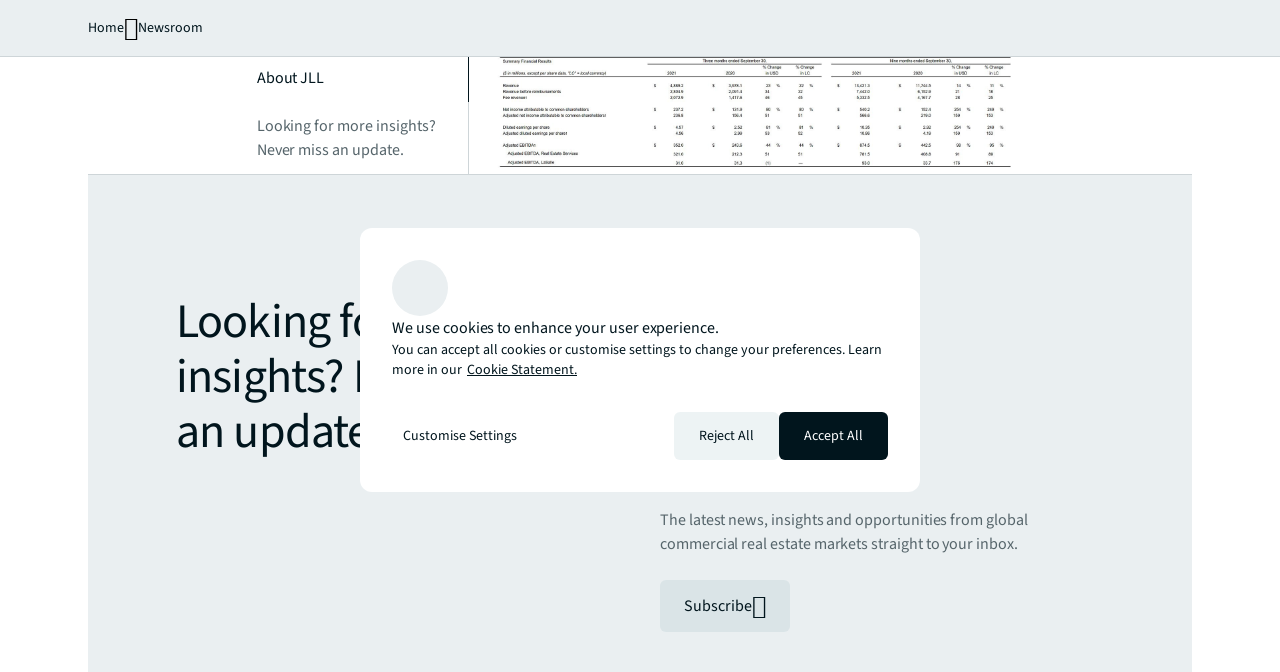

--- FILE ---
content_type: application/javascript;charset=utf-8
request_url: https://www.jll.com/etc.clientlibs/jll-com-phoenix/clientlibs/clientlib-base.lc-e78219603eb82a4171831a295600a49d-lc.min.js
body_size: 10340
content:
var $jscomp=$jscomp||{};$jscomp.scope={};$jscomp.createTemplateTagFirstArg=function(y){return y.raw=y};$jscomp.createTemplateTagFirstArgWithRaw=function(y,f){y.raw=f;return y};$jscomp.arrayIteratorImpl=function(y){var f=0;return function(){return f<y.length?{done:!1,value:y[f++]}:{done:!0}}};$jscomp.arrayIterator=function(y){return{next:$jscomp.arrayIteratorImpl(y)}};$jscomp.makeIterator=function(y){var f="undefined"!=typeof Symbol&&Symbol.iterator&&y[Symbol.iterator];return f?f.call(y):$jscomp.arrayIterator(y)};
$jscomp.arrayFromIterator=function(y){for(var f,t=[];!(f=y.next()).done;)t.push(f.value);return t};$jscomp.arrayFromIterable=function(y){return y instanceof Array?y:$jscomp.arrayFromIterator($jscomp.makeIterator(y))};Element.prototype.matches||(Element.prototype.matches=Element.prototype.msMatchesSelector||Element.prototype.webkitMatchesSelector);
Element.prototype.closest||(Element.prototype.closest=function(y){var f=this;if(!document.documentElement.contains(f))return null;do{if(f.matches(y))return f;f=f.parentElement||f.parentNode}while(null!==f&&1===f.nodeType);return null});
(function(){function y(g){function A(p){r._config=p;p.element.removeAttribute("data-cmp-is");I(p.options);F(p.element);r._elements.item&&(r._elements.item=Array.isArray(r._elements.item)?r._elements.item:[r._elements.item],r._elements.button=Array.isArray(r._elements.button)?r._elements.button:[r._elements.button],r._elements.panel=Array.isArray(r._elements.panel)?r._elements.panel:[r._elements.panel],r._properties.singleExpansion&&(p=L(),1<p.length&&u(p.length-1)),E(),x(),D());window.Granite&&window.Granite.author&&
window.Granite.author.MessageChannel&&(window.CQ.CoreComponents.MESSAGE_CHANNEL=window.CQ.CoreComponents.MESSAGE_CHANNEL||new window.Granite.author.MessageChannel("cqauthor",window),window.CQ.CoreComponents.MESSAGE_CHANNEL.subscribeRequestMessage("cmp.panelcontainer",function(v){if(v.data&&"cmp-accordion"===v.data.type&&v.data.id===r._elements.self.dataset.cmpPanelcontainerId&&"navigate"===v.data.operation){var b=r._properties.singleExpansion;r._properties.singleExpansion=!0;u(v.data.index);r._properties.singleExpansion=
b}}))}function D(){if(h){var p=h.getDeepLinkItemIdx(r,"item","item");if(-1<p){if((p=r._elements.item[p])&&!p.hasAttribute(d.item.expanded)){if(r._properties.singleExpansion)for(var v=0;v<r._elements.item.length;v++)r._elements.item[v].hasAttribute(d.item.expanded)&&w(r._elements.item[v],!1,!0);w(p,!0,!0)}(p=window.location.hash.substring(1))&&(p=document.querySelector("[id\x3d'"+p+"']"))&&p.scrollIntoView()}}}function F(p){r._elements={};r._elements.self=p;p=r._elements.self.querySelectorAll("[data-cmp-hook-accordion]");
for(var v=0;v<p.length;v++){var b=p[v];if(b.closest(".cmp-accordion")===r._elements.self){var k="accordion";k=k.charAt(0).toUpperCase()+k.slice(1);k=b.dataset["cmpHook"+k];r._elements[k]?(Array.isArray(r._elements[k])||(r._elements[k]=[r._elements[k]]),r._elements[k].push(b)):r._elements[k]=b}}}function I(p){r._properties={};for(var v in n)if(Object.prototype.hasOwnProperty.call(n,v)){var b=n[v],k=null;p&&null!=p[v]&&(k=p[v],b&&"function"===typeof b.transform&&(k=b.transform(k)));null===k&&(k=n[v]["default"]);
r._properties[v]=k}}function x(){window.addEventListener("hashchange",D,!1);var p=r._elements.button;if(p)for(var v=0;v<p.length;v++)(function(b){p[v].addEventListener("click",function(k){u(b);K(b)});p[v].addEventListener("keydown",function(k){var B=r._elements.button.length-1;switch(k.keyCode){case q.ARROW_LEFT:case q.ARROW_UP:k.preventDefault();0<b&&K(b-1);break;case q.ARROW_RIGHT:case q.ARROW_DOWN:k.preventDefault();b<B&&K(b+1);break;case q.HOME:k.preventDefault();K(0);break;case q.END:k.preventDefault();
K(B);break;case q.ENTER:case q.SPACE:k.preventDefault(),u(b),K(b)}})})(v)}function u(p){if(p=r._elements.item[p]){if(r._properties.singleExpansion)for(var v=0;v<r._elements.item.length;v++)r._elements.item[v]!==p&&z(r._elements.item[v])&&w(r._elements.item[v],!1);w(p,!z(p));if(e){p=r._elements.self.id;var b=L().map(function(k){return t(k)});v={component:{}};v.component[p]={shownItems:b};b={component:{}};b.component[p]={shownItems:void 0};c.push(b);c.push(v)}}}function w(p,v,b){v?(p.setAttribute(d.item.expanded,
""),v=r._elements.item.indexOf(p),!b&&h&&h.updateUrlHash(r,"item",v),e&&c.push({event:"cmp:show",eventInfo:{path:"component."+t(p)}})):(p.removeAttribute(d.item.expanded),!b&&h&&h.removeUrlHash(),e&&c.push({event:"cmp:hide",eventInfo:{path:"component."+t(p)}}));z(p)?M(p):N(p)}function z(p){return p&&p.dataset&&void 0!==p.dataset.cmpExpanded}function E(){for(var p=0;p<r._elements.item.length;p++){var v=r._elements.item[p];z(v)?M(v):N(v)}}function L(){for(var p=[],v=0;v<r._elements.item.length;v++){var b=
r._elements.item[v];z(b)&&p.push(b)}return p}function M(p){p=r._elements.item.indexOf(p);if(-1<p){var v=r._elements.button[p];p=r._elements.panel[p];v.classList.add(a.button.expanded);setTimeout(function(){v.setAttribute("aria-expanded",!0)},100);p.classList.add(a.panel.expanded);p.classList.remove(a.panel.hidden);p.setAttribute("aria-hidden",!1)}}function N(p){p=r._elements.item.indexOf(p);if(-1<p){var v=r._elements.button[p];p=r._elements.panel[p];v.classList.remove(a.button.expanded);setTimeout(function(){v.setAttribute("aria-expanded",
!1)},100);p.classList.add(a.panel.hidden);p.classList.remove(a.panel.expanded);p.setAttribute("aria-hidden",!0)}}function K(p){r._elements.button[p].focus()}var r=this;g&&g.element&&A(g)}function f(g){g=g.dataset;var A=[],D="accordion";D=D.charAt(0).toUpperCase()+D.slice(1);D=["is","hook"+D];for(var F in g)if(Object.prototype.hasOwnProperty.call(g,F)){var I=g[F];0===F.indexOf("cmp")&&(F=F.slice(3),F=F.charAt(0).toLowerCase()+F.substring(1),-1===D.indexOf(F)&&(A[F]=I))}return A}function t(g){return g?
g.dataset.cmpDataLayer?Object.keys(JSON.parse(g.dataset.cmpDataLayer))[0]:g.id:null}function C(){if(e=document.body.hasAttribute("data-cmp-data-layer-enabled"))m=document.body.getAttribute("data-cmp-data-layer-name")||"adobeDataLayer",c=window[m]=window[m]||[];for(var g=document.querySelectorAll(l.self),A=0;A<g.length;A++)new y({element:g[A],options:f(g[A])});g=window.MutationObserver||window.WebKitMutationObserver||window.MozMutationObserver;A=document.querySelector("body");(new g(function(D){D.forEach(function(F){F=
[].slice.call(F.addedNodes);0<F.length&&F.forEach(function(I){I.querySelectorAll&&[].slice.call(I.querySelectorAll(l.self)).forEach(function(x){new y({element:x,options:f(x)})})})})})).observe(A,{subtree:!0,childList:!0,characterData:!0})}var h=window.CQ&&window.CQ.CoreComponents&&window.CQ.CoreComponents.container&&window.CQ.CoreComponents.container.utils?window.CQ.CoreComponents.container.utils:void 0;h||console.warn("Accordion: container utilities at window.CQ.CoreComponents.container.utils are not available. This can lead to missing features. Ensure the core.wcm.components.commons.site.container client library is included on the page.");
var e,c,m,q={ENTER:13,SPACE:32,END:35,HOME:36,ARROW_LEFT:37,ARROW_UP:38,ARROW_RIGHT:39,ARROW_DOWN:40},l={self:'[data-cmp-is\x3d"accordion"]'},a={button:{disabled:"cmp-accordion__button--disabled",expanded:"cmp-accordion__button--expanded"},panel:{hidden:"cmp-accordion__panel--hidden",expanded:"cmp-accordion__panel--expanded"}},d={item:{expanded:"data-cmp-expanded"}},n={singleExpansion:{"default":!1,transform:function(g){return!(null===g||"undefined"===typeof g)}}};"loading"!==document.readyState?
C():document.addEventListener("DOMContentLoaded",C);h&&window.addEventListener("load",h.scrollToAnchor,!1)})();Element.prototype.matches||(Element.prototype.matches=Element.prototype.msMatchesSelector||Element.prototype.webkitMatchesSelector);Element.prototype.closest||(Element.prototype.closest=function(y){var f=this;if(!document.documentElement.contains(f))return null;do{if(f.matches(y))return f;f=f.parentElement||f.parentNode}while(null!==f&&1===f.nodeType);return null});
(function(){function y(a){function d(u){x._config=u;u.element.removeAttribute("data-cmp-is");A(u.element);x._active=g(x._elements.tab);x._elements.tabpanel&&(F(),D(),n());window.Granite&&window.Granite.author&&window.Granite.author.MessageChannel&&(CQ.CoreComponents.MESSAGE_CHANNEL=CQ.CoreComponents.MESSAGE_CHANNEL||new window.Granite.author.MessageChannel("cqauthor",window),CQ.CoreComponents.MESSAGE_CHANNEL.subscribeRequestMessage("cmp.panelcontainer",function(w){w.data&&"cmp-tabs"===w.data.type&&
w.data.id===x._elements.self.dataset.cmpPanelcontainerId&&"navigate"===w.data.operation&&(x._active=w.data.index,F())}))}function n(){if(h){var u=h.getDeepLinkItemIdx(x,"tab","tabpanel");if(-1<u){var w=x._elements.tab[u];w&&x._elements.tab[x._active].id!==w.id&&I(u,!0);(u=window.location.hash.substring(1))&&(u=document.querySelector("[id\x3d'"+u+"']"))&&u.scrollIntoView()}}}function g(u){if(u)for(var w=0;w<u.length;w++)if(u[w].classList.contains(l.active.tab))return w;return 0}function A(u){x._elements=
{};x._elements.self=u;u=x._elements.self.querySelectorAll("[data-cmp-hook-tabs]");for(var w=0;w<u.length;w++){var z=u[w];if(z.closest(".cmp-tabs")===x._elements.self){var E="tabs";E=E.charAt(0).toUpperCase()+E.slice(1);E=z.dataset["cmpHook"+E];x._elements[E]?(Array.isArray(x._elements[E])||(x._elements[E]=[x._elements[E]]),x._elements[E].push(z)):x._elements[E]=z}}}function D(){window.addEventListener("hashchange",n,!1);var u=x._elements.tab;if(u)for(var w=0;w<u.length;w++)(function(z){u[w].addEventListener("click",
function(E){I(z)});u[w].addEventListener("keydown",function(E){var L=x._active,M=x._elements.tab.length-1;switch(E.keyCode){case q.ARROW_LEFT:case q.ARROW_UP:E.preventDefault();0<L&&I(L-1);break;case q.ARROW_RIGHT:case q.ARROW_DOWN:E.preventDefault();L<M&&I(L+1);break;case q.HOME:E.preventDefault();I(0);break;case q.END:E.preventDefault(),I(M)}})})(w)}function F(){var u=x._elements.tabpanel,w=x._elements.tab;if(u)if(Array.isArray(u))for(var z=0;z<u.length;z++)z===parseInt(x._active)?(u[z].classList.add(l.active.tabpanel),
u[z].removeAttribute("aria-hidden"),w[z].classList.add(l.active.tab),w[z].setAttribute("aria-selected",!0),w[z].setAttribute("tabindex","0")):(u[z].classList.remove(l.active.tabpanel),u[z].setAttribute("aria-hidden",!0),w[z].classList.remove(l.active.tab),w[z].setAttribute("aria-selected",!1),w[z].setAttribute("tabindex","-1"));else u.classList.add(l.active.tabpanel),w.classList.add(l.active.tab)}function I(u,w){var z=x._active;!w&&h&&h.updateUrlHash(x,"tab",u);x._active=u;F();w=window.scrollX||window.pageXOffset;
var E=window.scrollY||window.pageYOffset;x._elements.tab[u].focus();window.scrollTo(w,E);e&&(u=t(x._elements.tabpanel[u]),z=t(x._elements.tabpanel[z]),c.push({event:"cmp:show",eventInfo:{path:"component."+u}}),c.push({event:"cmp:hide",eventInfo:{path:"component."+z}}),z=x._elements.self.id,w={component:{}},w.component[z]={shownItems:[u]},u={component:{}},u.component[z]={shownItems:void 0},c.push(u),c.push(w))}var x=this;a&&a.element&&d(a)}function f(a){a=a.dataset;var d=[],n="tabs";n=n.charAt(0).toUpperCase()+
n.slice(1);n=["is","hook"+n];for(var g in a)if(Object.prototype.hasOwnProperty.call(a,g)){var A=a[g];0===g.indexOf("cmp")&&(g=g.slice(3),g=g.charAt(0).toLowerCase()+g.substring(1),-1===n.indexOf(g)&&(d[g]=A))}return d}function t(a){return a?a.dataset.cmpDataLayer?Object.keys(JSON.parse(a.dataset.cmpDataLayer))[0]:a.id:null}function C(){if(e=document.body.hasAttribute("data-cmp-data-layer-enabled"))m=document.body.getAttribute("data-cmp-data-layer-name")||"adobeDataLayer",c=window[m]=window[m]||[];
for(var a=document.querySelectorAll(l.self),d=0;d<a.length;d++)new y({element:a[d],options:f(a[d])});a=window.MutationObserver||window.WebKitMutationObserver||window.MozMutationObserver;d=document.querySelector("body");(new a(function(n){n.forEach(function(g){g=[].slice.call(g.addedNodes);0<g.length&&g.forEach(function(A){A.querySelectorAll&&[].slice.call(A.querySelectorAll(l.self)).forEach(function(D){new y({element:D,options:f(D)})})})})})).observe(d,{subtree:!0,childList:!0,characterData:!0})}
var h=window.CQ&&window.CQ.CoreComponents&&window.CQ.CoreComponents.container&&window.CQ.CoreComponents.container.utils?window.CQ.CoreComponents.container.utils:void 0;h||console.warn("Tabs: container utilities at window.CQ.CoreComponents.container.utils are not available. This can lead to missing features. Ensure the core.wcm.components.commons.site.container client library is included on the page.");var e,c,m,q={END:35,HOME:36,ARROW_LEFT:37,ARROW_UP:38,ARROW_RIGHT:39,ARROW_DOWN:40},l={self:'[data-cmp-is\x3d"tabs"]',
active:{tab:"cmp-tabs__tab--active",tabpanel:"cmp-tabs__tabpanel--active"}};"loading"!==document.readyState?C():document.addEventListener("DOMContentLoaded",C);h&&window.addEventListener("load",h.scrollToAnchor,!1)})();
(function(y){window.CMP=window.CMP||{};window.CMP.utils=function(){return{readData:function(f,t){f=f.dataset;var C=[];t=t.charAt(0).toUpperCase()+t.slice(1);t=["is","hook"+t];for(var h in f)if(Object.prototype.hasOwnProperty.call(f,h)){var e=f[h];0===h.indexOf("cmp")&&(h=h.slice(3),h=h.charAt(0).toLowerCase()+h.substring(1),-1===t.indexOf(h)&&(C[h]=e))}return C},setupProperties:function(f,t){var C={},h;for(h in t)if(Object.prototype.hasOwnProperty.call(t,h)){var e=t[h];C[h]=f&&null!=f[h]?e&&"function"===
typeof e.transform?e.transform(f[h]):f[h]:t[h]["default"]}return C}}}()})(window.document);
(function(){function y(l){function a(k){b._config=k;k.element.removeAttribute("data-cmp-is");g(k.options);n(k.element);b._active=0;b._paused=!1;b._elements.item&&(L(),A(),r(),E(),d());window.Granite&&window.Granite.author&&window.Granite.author.MessageChannel&&(window.CQ=window.CQ||{},window.CQ.CoreComponents=window.CQ.CoreComponents||{},window.CQ.CoreComponents.MESSAGE_CHANNEL=window.CQ.CoreComponents.MESSAGE_CHANNEL||new window.Granite.author.MessageChannel("cqauthor",window),window.CQ.CoreComponents.MESSAGE_CHANNEL.subscribeRequestMessage("cmp.panelcontainer",
function(B){B.data&&"cmp-carousel"===B.data.type&&B.data.id===b._elements.self.dataset.cmpPanelcontainerId&&"navigate"===B.data.operation&&N(B.data.index)}))}function d(){if(t){var k=t.getDeepLinkItemIdx(b,"item","item");if(-1<k){var B=b._elements.item[k];B&&b._elements.item[b._active].id!==B.id&&(K(k,!0),w());(k=window.location.hash.substring(1))&&(k=document.querySelector("[id\x3d'"+k+"']"))&&k.scrollIntoView()}}}function n(k){b._elements={};b._elements.self=k;k=b._elements.self.querySelectorAll("[data-cmp-hook-carousel]");
for(var B=0;B<k.length;B++){var G=k[B],H="carousel";H=H.charAt(0).toUpperCase()+H.slice(1);H=G.dataset["cmpHook"+H];b._elements[H]?(Array.isArray(b._elements[H])||(b._elements[H]=[b._elements[H]]),b._elements[H].push(G)):b._elements[H]=G}}function g(k){b._properties={};for(var B in m)if(Object.prototype.hasOwnProperty.call(m,B)){var G=m[B],H=null;k&&null!=k[B]&&(H=k[B],G&&"function"===typeof G.transform&&(H=G.transform(H)));null===H&&(H=m[B]["default"]);b._properties[B]=H}}function A(){window.addEventListener("hashchange",
d,!1);b._elements.previous&&b._elements.previous.addEventListener("click",function(){var J=0===b._active?b._elements.item.length-1:b._active-1;N(J);C&&h.push({event:"cmp:show",eventInfo:{path:"component."+f(b._elements.item[J])}})});b._elements.next&&b._elements.next.addEventListener("click",function(){var J=M();N(J);C&&h.push({event:"cmp:show",eventInfo:{path:"component."+f(b._elements.item[J])}})});var k=b._elements.indicator;if(k)for(var B=0;B<k.length;B++)(function(J){k[B].addEventListener("click",
function(O){K(J);w()})})(B);b._elements.pause&&b._properties.autoplay&&b._elements.pause.addEventListener("click",x);b._elements.play&&b._properties.autoplay&&b._elements.play.addEventListener("click",u);b._elements.self.addEventListener("keydown",D);b._properties.autopauseDisabled||(b._elements.self.addEventListener("mouseenter",F),b._elements.self.addEventListener("mouseleave",I));var G=b._elements.item;if(G)for(var H=0;H<G.length;H++)G[H].addEventListener("focusin",F),G[H].addEventListener("focusout",
I)}function D(k){var B=b._active,G=b._elements.indicator.length-1;switch(k.keyCode){case c.ARROW_LEFT:case c.ARROW_UP:k.preventDefault();0<B&&K(B-1);break;case c.ARROW_RIGHT:case c.ARROW_DOWN:k.preventDefault();B<G&&K(B+1);break;case c.HOME:k.preventDefault();K(0);break;case c.END:k.preventDefault();K(G);break;case c.SPACE:b._properties.autoplay&&k.target!==b._elements.previous&&k.target!==b._elements.next&&(k.preventDefault(),b._paused?z():w()),k.target===b._elements.pause&&b._elements.play.focus(),
k.target===b._elements.play&&b._elements.pause.focus()}}function F(k){p()}function I(k){r()}function x(k){w();b._elements.play.focus()}function u(){z();b._elements.pause.focus()}function w(){b._paused=!0;p();E()}function z(){var k=b._paused=!1;b._elements.self.parentElement&&(k=b._elements.self.parentElement.querySelector(":hover")===b._elements.self);!b._properties.autopauseDisabled&&k||r();E()}function E(){v(b._elements.pause,b._paused);v(b._elements.play,!b._paused)}function L(){var k=b._elements.item;
if(k&&Array.isArray(k))for(var B=0;B<k.length;B++)if(k[B].classList.contains("cmp-carousel__item--active")){b._active=B;break}}function M(){return b._active===b._elements.item.length-1?0:b._active+1}function N(k,B){if(!(0>k||k>b._elements.item.length-1)){b._active=k;var G=b._elements.item,H=b._elements.indicator;if(G)if(Array.isArray(G))for(var J=0;J<G.length;J++)J===parseInt(b._active)?(G[J].classList.add("cmp-carousel__item--active"),G[J].removeAttribute("aria-hidden"),H[J].classList.add("cmp-carousel__indicator--active"),
H[J].setAttribute("aria-selected",!0),H[J].setAttribute("tabindex","0")):(G[J].classList.remove("cmp-carousel__item--active"),G[J].setAttribute("aria-hidden",!0),H[J].classList.remove("cmp-carousel__indicator--active"),H[J].setAttribute("aria-selected",!1),H[J].setAttribute("tabindex","-1"));else G.classList.add("cmp-carousel__item--active"),H.classList.add("cmp-carousel__indicator--active");!B&&t&&t.updateUrlHash(b,"item",k);C&&(B=b._elements.self.id,G=f(b._elements.item[k]),k={component:{}},k.component[B]=
{shownItems:[G]},G={component:{}},G.component[B]={shownItems:void 0},h.push(G),h.push(k));b._elements.self.parentElement&&b._elements.self.parentElement.querySelector(":hover")!==b._elements.self&&r()}}function K(k,B){N(k,B);B=window.scrollX||window.pageXOffset;var G=window.scrollY||window.pageYOffset;b._elements.indicator[k].focus();window.scrollTo(B,G);C&&h.push({event:"cmp:show",eventInfo:{path:"component."+f(b._elements.item[k])}})}function r(){!b._paused&&b._properties.autoplay&&(p(),b._autoplayIntervalId=
window.setInterval(function(){if(!document.visibilityState||!document.hidden){var k=b._elements.indicators;k!==document.activeElement&&k.contains(document.activeElement)?K(M(),!0):N(M(),!0)}},b._properties.delay))}function p(){window.clearInterval(b._autoplayIntervalId);b._autoplayIntervalId=null}function v(k,B){k&&(!1!==B?(k.disabled=!0,k.classList.add("cmp-carousel__action--disabled")):(k.disabled=!1,k.classList.remove("cmp-carousel__action--disabled")))}var b=this;l&&l.element&&a(l)}function f(l){return l?
l.dataset.cmpDataLayer?Object.keys(JSON.parse(l.dataset.cmpDataLayer))[0]:l.id:null}var t=window.CQ&&window.CQ.CoreComponents&&window.CQ.CoreComponents.container&&window.CQ.CoreComponents.container.utils?window.CQ.CoreComponents.container.utils:void 0;t||console.warn("Tabs: container utilities at window.CQ.CoreComponents.container.utils are not available. This can lead to missing features. Ensure the core.wcm.components.commons.site.container client library is included on the page.");var C,h,e,c=
{SPACE:32,END:35,HOME:36,ARROW_LEFT:37,ARROW_UP:38,ARROW_RIGHT:39,ARROW_DOWN:40},m={autoplay:{"default":!1,transform:function(l){return!(null===l||"undefined"===typeof l)}},delay:{"default":5E3,transform:function(l){l=parseFloat(l);return isNaN(l)?null:l}},autopauseDisabled:{"default":!1,transform:function(l){return!(null===l||"undefined"===typeof l)}}},q="loading"!==document.readyState?Promise.resolve():new Promise(function(l){document.addEventListener("DOMContentLoaded",l)});Promise.all([q]).then(function(){if(C=
document.body.hasAttribute("data-cmp-data-layer-enabled"))e=document.body.getAttribute("data-cmp-data-layer-name")||"adobeDataLayer",h=window[e]=window[e]||[];for(var l=document.querySelectorAll('[data-cmp-is\x3d"carousel"]'),a=0;a<l.length;a++)new y({element:l[a],options:CMP.utils.readData(l[a],"carousel")});l=window.MutationObserver||window.WebKitMutationObserver||window.MozMutationObserver;a=document.querySelector("body");(new l(function(d){d.forEach(function(n){n=[].slice.call(n.addedNodes);0<
n.length&&n.forEach(function(g){g.querySelectorAll&&[].slice.call(g.querySelectorAll('[data-cmp-is\x3d"carousel"]')).forEach(function(A){new y({element:A,options:CMP.utils.readData(A,"carousel")})})})})})).observe(a,{subtree:!0,childList:!0,characterData:!0})});t&&window.addEventListener("load",t.scrollToAnchor,!1)})();
(function(y){window.CMP=window.CMP||{};window.CMP.utils=function(){return{readData:function(f,t){f=f.dataset;var C=[];t=t.charAt(0).toUpperCase()+t.slice(1);t=["is","hook"+t];for(var h in f)if(Object.prototype.hasOwnProperty.call(f,h)){var e=f[h];0===h.indexOf("cmp")&&(h=h.slice(3),h=h.charAt(0).toLowerCase()+h.substring(1),-1===t.indexOf(h)&&(C[h]=e))}return C},setupProperties:function(f,t){var C={},h;for(h in t)if(Object.prototype.hasOwnProperty.call(t,h)){var e=t[h];C[h]=f&&null!=f[h]?e&&"function"===
typeof e.transform?e.transform(f[h]):f[h]:t[h]["default"]}return C}}}()})(window.document);
(function(y){window.CMP=window.CMP||{};window.CMP.image=window.CMP.image||{};window.CMP.image.dynamicMedia=function(){function f(c,m){for(var q=c.length,l=0;l<q-1&&c[l]<m;)l++;return void 0!==c[l]?c[l].toString():m}var t={},C=window.devicePixelRatio||1,h=function(c){var m=new XMLHttpRequest;c=c.split("{.width}")[0]+"?req\x3dset,json";m.open("GET",c,!1);m.onload=function(){if(200<=m.status&&400>m.status){var q=new RegExp(/^{[\s\S]*}$/gmi),l=(new RegExp(/^(?:\/\*jsonp\*\/)?\s*([^()]+)\(([\s\S]+),\s*"[0-9]*"\);?$/gmi)).exec(m.responseText),
a;l&&(l=l[2],q.test(l)&&(a=JSON.parse(l)));if(a&&a.set.relation&&0<a.set.relation.length)for(q=0;q<a.set.relation.length;q++)t[parseInt(a.set.relation[q].userdata.SmartCropWidth)]=":"+a.set.relation[q].userdata.SmartCropDef}};m.send();return t},e=function(c,m){for(var q=c.offsetWidth;20>q&&m&&!c._autoWidth;)q=m.offsetWidth,m=m.parentNode;return q};return{getAutoSmartCrops:h,getSrcSet:function(c,m){if(0<Object.keys(m).length){var q=[];for(var l in t)q.push(c.replace("{.width}",m[l])+" "+l+"w")}return q.join(",")},
getSrc:function(c,m){-1<c.indexOf("{.width}")&&(c=c.replace("{.width}",m));return c},setDMAttributes:function(c,m){var q=m.src.replace("dpr\x3doff","dpr\x3don,{dpr}");q=q.replace("{dpr}",C);var l={};"SmartCrop:Auto"===m.smartcroprendition&&(l=h(q));if(m.widths&&0<m.widths.length||0<Object.keys(l).length){var a=c.querySelector("img");c=e(c,c.parentNode);"SmartCrop:Auto"===m.smartcroprendition?(a.setAttribute("srcset",CMP.image.dynamicMedia.getSrcSet(q,l)),m=f(Object.keys(l,c)),a.setAttribute("src",
CMP.image.dynamicMedia.getSrc(q,l[m]))):(m=f(m.widths,c),a.setAttribute("src",CMP.image.dynamicMedia.getSrc(q,m)))}},getWidth:e}}();y.dispatchEvent(new CustomEvent("core.wcm.components.commons.site.image.dynamic-media.loaded"))})(window.document);
(function(y){window.CMP=window.CMP||{};window.CMP.image=window.CMP.image||{};window.CMP.image.v3=function(){function t(h){var e=this;e.initImage=function(c){var m=CMP.utils.readData(c,"image");e._properties=CMP.utils.setupProperties(m,C);e._properties.dmimage&&(e._properties.src=m.src,CMP.image.dynamicMedia.setDMAttributes(c,e._properties))};e.initImage(h.element)}var C={widths:{"default":[],transform:function(h){var e=[];h.split(",").forEach(function(c){c=parseFloat(c);isNaN(c)||e.push(c)});return e}},
dmimage:{"default":!1,transform:function(h){return!(null===h||"undefined"===typeof h)}},src:{transform:function(h){return decodeURIComponent(h)}},smartcroprendition:""};return{init:function(){for(var h=y.querySelectorAll("[data-cmp-hook-image\x3d'imageV3']"),e=0;e<h.length;e++)new t({element:h[e],options:CMP.utils.readData(h[e],"image")});h=window.MutationObserver||window.WebKitMutationObserver||window.MozMutationObserver;e=y.querySelector("body");(new h(function(c){c.forEach(function(m){m=[].slice.call(m.addedNodes);
0<m.length&&m.forEach(function(q){q.querySelectorAll&&[].slice.call(q.querySelectorAll("[data-cmp-hook-image\x3d'imageV3']")).forEach(function(l){new t({element:l,options:CMP.utils.readData(l,"image")})})})})})).observe(e,{subtree:!0,childList:!0,characterData:!0})}}}();var f="loading"!==y.readyState?Promise.resolve():new Promise(function(t){y.addEventListener("DOMContentLoaded",t)});Promise.all([f]).then(window.CMP.image.v3.init)})(window.document);
(function(){function y(a){a=a.dataset;var d=[],n="search";n=n.charAt(0).toUpperCase()+n.slice(1);n=["is","hook"+n];for(var g in a)if(Object.prototype.hasOwnProperty.call(a,g)){var A=a[g];0===g.indexOf("cmp")&&(g=g.slice(3),g=g.charAt(0).toLowerCase()+g.substring(1),-1===n.indexOf(g)&&(d[g]=A))}return d}function f(a,d){a&&(!1!==d?(a.style.display="block",a.setAttribute("aria-hidden",!1)):(a.style.display="none",a.setAttribute("aria-hidden",!0)))}function t(a){var d=[];if(a&&a.elements)for(var n=0;n<
a.elements.length;n++){var g=a.elements[n];!g.disabled&&g.name&&(g=[g.name,encodeURIComponent(g.value)],d.push(g.join("\x3d")))}return d.join("\x26")}function C(a,d){if(a&&d)if(3===a.nodeType){var n=a.nodeValue;d=d.exec(n);if(n&&d){n=document.createElement("mark");n.className="cmp-search__item-mark";n.appendChild(document.createTextNode(d[0]));var g=a.splitText(d.index);g.nodeValue=g.nodeValue.substring(d[0].length);a.parentNode.insertBefore(n,g)}}else if(a.hasChildNodes())for(n=0;n<a.childNodes.length;n++)C(a.childNodes[n],
d)}function h(a,d){a=document.querySelector("#"+a+"\x3e .cmp_search__info");a.style.visibility="visible";a.innerText=0<d?1===d?d+" result":d+" results":"No results"}function e(a){a.element&&a.element.removeAttribute("data-cmp-is");this._cacheElements(a.element);this._setupProperties(a.options);this._action=this._elements.form.getAttribute("action");this._resultsOffset=0;this._hasMoreResults=!0;this._elements.input.addEventListener("input",this._onInput.bind(this));this._elements.input.addEventListener("focus",
this._onInput.bind(this));this._elements.input.addEventListener("keydown",this._onKeydown.bind(this));this._elements.clear.addEventListener("click",this._onClearClick.bind(this));document.addEventListener("click",this._onDocumentClick.bind(this));this._elements.results.addEventListener("scroll",this._onScroll.bind(this));this._makeAccessible()}function c(){for(var a=document.querySelectorAll(m.self),d=0;d<a.length;d++)new e({element:a[d],options:y(a[d])});a=window.MutationObserver||window.WebKitMutationObserver||
window.MozMutationObserver;d=document.querySelector("body");(new a(function(n){n.forEach(function(g){g=[].slice.call(g.addedNodes);0<g.length&&g.forEach(function(A){A.querySelectorAll&&[].slice.call(A.querySelectorAll(m.self)).forEach(function(D){new e({element:D,options:y(D)})})})})})).observe(d,{subtree:!0,childList:!0,characterData:!0})}var m={self:'[data-cmp-is\x3d"search"]',item:{self:'[data-cmp-hook-search\x3d"item"]',title:'[data-cmp-hook-search\x3d"itemTitle"]',focused:".cmp-search__item--is-focused"}},
q={minLength:{"default":3,transform:function(a){a=parseFloat(a);return isNaN(a)?null:a}},resultsSize:{"default":10,transform:function(a){a=parseFloat(a);return isNaN(a)?null:a}}},l=0;e.prototype._displayResults=function(){0===this._elements.input.value.length?(f(this._elements.clear,!1),this._cancelResults()):(this._elements.input.value.length<this._properties.minLength||this._updateResults(),f(this._elements.clear,!0))};e.prototype._onScroll=function(a){this._elements.results.scrollTop+2*this._elements.results.clientHeight>=
this._elements.results.scrollHeight&&(this._resultsOffset+=this._properties.resultsSize,this._displayResults())};e.prototype._onInput=function(a){var d=this;d._cancelResults();this._timeout=setTimeout(function(){d._displayResults()},300)};e.prototype._onKeydown=function(a){switch(a.keyCode){case 9:this._resultsOpen()&&(f(this._elements.results,!1),this._elements.input.setAttribute("aria-expanded","false"),this._hideSearchResultsStatusMessage());break;case 13:a.preventDefault();this._resultsOpen()&&
(a=this._elements.results.querySelector(m.item.focused))&&a.click();break;case 27:this._cancelResults();break;case 38:this._resultsOpen()&&(a.preventDefault(),this._stepResultFocus(!0));break;case 40:this._resultsOpen()?(a.preventDefault(),this._stepResultFocus()):this._onInput()}};e.prototype._onClearClick=function(a){a.preventDefault();this._elements.input.value="";f(this._elements.clear,!1);f(this._elements.results,!1);this._elements.input.setAttribute("aria-expanded","false");this._hideSearchResultsStatusMessage()};
e.prototype._onDocumentClick=function(a){var d=this._elements.input.contains(a.target);a=this._elements.results.contains(a.target);d||a||(f(this._elements.results,!1),this._elements.input.setAttribute("aria-expanded","false"),this._hideSearchResultsStatusMessage())};e.prototype._resultsOpen=function(){return"none"!==this._elements.results.style.display};e.prototype._makeAccessible=function(){var a="cmp-search-results-"+l;this._elements.input.setAttribute("aria-owns",a);this._elements.results.id=a;
l++};e.prototype._generateItems=function(a,d){var n=this;a.forEach(function(g){var A=document.createElement("span");A.innerHTML=n._elements.itemTemplate.innerHTML;A.querySelectorAll(m.item.title)[0].appendChild(document.createTextNode(g.title));A.querySelectorAll(m.item.self)[0].setAttribute("href",n._safeHref(g.url));d.innerHTML+=A.innerHTML})};e.prototype._safeHref=function(a){var d=document.createElement("a");d.href=a;return d.pathname};e.prototype._markResults=function(){var a=this._elements.results.querySelectorAll(m.item.self),
d=this._elements.input.value.replace(/[-[\]{}()*+?.,\\^$|#\s]/g,"\\$\x26");d=new RegExp("("+d+")","gi");for(var n=this._resultsOffset-1;n<a.length;++n)C(a[n],d)};e.prototype._stepResultFocus=function(a){var d=this._elements.results.querySelectorAll(m.item.self),n=this._elements.results.querySelector(m.item.focused);n=Array.prototype.indexOf.call(d,n);if(0<d.length)if(a){if(1<=n&&(d[n].classList.remove("cmp-search__item--is-focused"),d[n].setAttribute("aria-selected","false"),d[n-1].classList.add("cmp-search__item--is-focused"),
d[n-1].setAttribute("aria-selected","true")),a=this._elements.results.querySelector(m.item.focused))a=this._elements.results.scrollTop-a.offsetTop,0<a&&(this._elements.results.scrollTop-=a)}else if(0>n?(d[0].classList.add("cmp-search__item--is-focused"),d[0].setAttribute("aria-selected","true")):n+1<d.length&&(d[n].classList.remove("cmp-search__item--is-focused"),d[n].setAttribute("aria-selected","false"),d[n+1].classList.add("cmp-search__item--is-focused"),d[n+1].setAttribute("aria-selected","true")),
a=this._elements.results.querySelector(m.item.focused))a=a.offsetTop+a.offsetHeight-this._elements.results.scrollTop-this._elements.results.clientHeight,0<a?this._elements.results.scrollTop+=a:this._onScroll()};e.prototype._updateResults=function(){var a=this;if(a._hasMoreResults){var d=new XMLHttpRequest,n=a._action+"?"+t(a._elements.form)+"\x26resultsOffset\x3d"+a._resultsOffset;d.open("GET",n,!0);d.onload=function(){setTimeout(function(){f(a._elements.loadingIndicator,!1);f(a._elements.icon,!0)},
300);if(200<=d.status&&400>d.status){var g=JSON.parse(d.responseText);h(a._elements.self.id,g.length);0<g.length?(a._generateItems(g,a._elements.results),a._markResults(),f(a._elements.results,!0),a._elements.input.setAttribute("aria-expanded","true")):a._hasMoreResults=!1;0<a._elements.results.querySelectorAll(m.item.self).length%a._properties.resultsSize&&(a._hasMoreResults=!1)}};f(a._elements.loadingIndicator,!0);f(a._elements.icon,!1);d.send()}};e.prototype._cancelResults=function(){clearTimeout(this._timeout);
this._resultsOffset=this._elements.results.scrollTop=0;this._hasMoreResults=!0;this._elements.results.innerHTML="";this._elements.input.setAttribute("aria-expanded","false");this._hideSearchResultsStatusMessage()};e.prototype._hideSearchResultsStatusMessage=function(){document.querySelector("#"+this._elements.self.id+"\x3e .cmp_search__info").style.visibility="hidden"};e.prototype._cacheElements=function(a){this._elements={};this._elements.self=a;a=this._elements.self.querySelectorAll("[data-cmp-hook-search]");
for(var d=0;d<a.length;d++){var n=a[d],g="search";g=g.charAt(0).toUpperCase()+g.slice(1);this._elements[n.dataset["cmpHook"+g]]=n}};e.prototype._setupProperties=function(a){this._properties={};for(var d in q)if(Object.prototype.hasOwnProperty.call(q,d)){var n=q[d];this._properties[d]=a&&null!=a[d]?n&&"function"===typeof n.transform?n.transform(a[d]):a[d]:q[d]["default"]}};"loading"!==document.readyState?c():document.addEventListener("DOMContentLoaded",c)})();
(function(){function y(c){c=c.dataset;var m=[],q="formText";q=q.charAt(0).toUpperCase()+q.slice(1);q=["is","hook"+q];for(var l in c)if(Object.prototype.hasOwnProperty.call(c,l)){var a=c[l];0===l.indexOf("cmp")&&(l=l.slice(3),l=l.charAt(0).toLowerCase()+l.substring(1),-1===q.indexOf(l)&&(m[l]=a))}return m}function f(c){c.element&&c.element.removeAttribute("data-cmp-is");this._cacheElements(c.element);this._setupProperties(c.options);this._elements.input.addEventListener("invalid",this._onInvalid.bind(this));
this._elements.input.addEventListener("input",this._onInput.bind(this));h&&this._elements.input.checkValidity()}function t(){var c=document.querySelectorAll(C.validationMessage);c&&0<c.length&&(h=!0);c=document.querySelectorAll(C.self);for(var m=0;m<c.length;m++)new f({element:c[m],options:y(c[m])});c=window.MutationObserver||window.WebKitMutationObserver||window.MozMutationObserver;m=document.querySelector("body");(new c(function(q){q.forEach(function(l){l=[].slice.call(l.addedNodes);0<l.length&&
l.forEach(function(a){a.querySelectorAll&&[].slice.call(a.querySelectorAll(C.self)).forEach(function(d){new f({element:d,options:y(d)})})})})})).observe(m,{subtree:!0,childList:!0,characterData:!0})}var C={self:'[data-cmp-is\x3d"formText"]',validationMessage:'[data-cmp-is\x3d"formText"] .cmp-form-text__validation-message'},h=!1,e={constraintMessage:"",requiredMessage:""};f.prototype._onInvalid=function(c){c.target.setCustomValidity("");c.target.validity.typeMismatch?this._properties.constraintMessage&&
c.target.setCustomValidity(this._properties.constraintMessage):c.target.validity.valueMissing&&this._properties.requiredMessage&&c.target.setCustomValidity(this._properties.requiredMessage);if(h){var m=c.target.parentElement.querySelector(".cmp-form-text__validation-message");m&&(m.innerText=c.target.validationMessage)}};f.prototype._onInput=function(c){c.target.setCustomValidity("");h&&c.target.checkValidity()};f.prototype._cacheElements=function(c){this._elements={};this._elements.self=c;c=this._elements.self.querySelectorAll("[data-cmp-hook-form-text]");
for(var m=0;m<c.length;m++){var q=c[m],l="formText";l=l.charAt(0).toUpperCase()+l.slice(1);this._elements[q.dataset["cmpHook"+l]]=q}};f.prototype._setupProperties=function(c){this._properties={};for(var m in e)if(Object.prototype.hasOwnProperty.call(e,m)){var q=e[m];this._properties[m]=c&&null!=c[m]?q&&"function"===typeof q.transform?q.transform(c[m]):c[m]:e[m]["default"]}};"loading"!==document.readyState?t():document.addEventListener("DOMContentLoaded",t)})();
(function(){function y(){var e=0<document.querySelectorAll(h.sdkScript).length;window.adobe_dc_view_sdk||e||(e=document.createElement("script"),e.type="text/javascript",e.src="https://acrobatservices.adobe.com/view-sdk/viewer.js",document.body.appendChild(e))}function f(e){e.removeAttribute("data-cmp-is");y();e.dataset&&e.id&&(window.AdobeDC&&window.AdobeDC.View?t(e):document.addEventListener("adobe_dc_view_sdk.ready",function(){t(e)}))}function t(e){(new window.AdobeDC.View({clientId:e.dataset.cmpClientId,
divId:e.id+"-content",reportSuiteId:e.dataset.cmpReportSuiteId,locale:"undefined"!==typeof Granite&&Granite&&Granite.I18n?Granite.I18n.getLocale():navigator.language||navigator.userLanguage})).previewFile({content:{location:{url:e.dataset.cmpDocumentPath}},metaData:{fileName:e.dataset.cmpDocumentFileName}},JSON.parse(e.dataset.cmpViewerConfigJson))}function C(){for(var e=document.querySelectorAll(h.self),c=0;c<e.length;c++)f(e[c]);e=window.MutationObserver||window.WebKitMutationObserver||window.MozMutationObserver;
c=document.querySelector("body");(new e(function(m){m.forEach(function(q){q=[].slice.call(q.addedNodes);0<q.length&&q.forEach(function(l){l.querySelectorAll&&[].slice.call(l.querySelectorAll(h.self)).forEach(function(a){f(a)})})})})).observe(c,{subtree:!0,childList:!0,characterData:!0})}var h={self:'[data-cmp-is\x3d"pdfviewer"]',sdkScript:'script[src\x3d"https://acrobatservices.adobe.com/view-sdk/viewer.js"]'};"loading"!==document.readyState?C():document.addEventListener("DOMContentLoaded",C)})();
(function(){function y(e){var c=(c=e.currentTarget)?c.dataset.cmpDataLayer?Object.keys(JSON.parse(c.dataset.cmpDataLayer))[0]:c.id:null;"A"===e.target.tagName&&C.push({event:"cmp:click",eventInfo:{path:"component."+c,link:e.target.getAttribute("href")}})}function f(){if(t=document.body.hasAttribute("data-cmp-data-layer-enabled")){h=document.body.getAttribute("data-cmp-data-layer-name")||"adobeDataLayer";C=window[h]=window[h]||[];for(var e=document.getElementsByClassName("cmp-text"),c=0;c<e.length;c++)e[c].addEventListener("click",
y)}}var t,C,h;"loading"!==document.readyState?f():document.addEventListener("DOMContentLoaded",f)})();
(function(){function y(n){var g=decodeURIComponent(document.cookie).split(";");g=$jscomp.makeIterator(g);for(var A=g.next();!A.done;A=g.next()){var D=$jscomp.makeIterator(A.value.trim().split("\x3d"));A=D.next().value;D=D.next().value;if(A===n)return D}return""}function f(n,g,A,D,F,I,x,u,w){x=void 0===x?"":x;u=void 0===u?"":u;w=void 0===w?[]:w;window.jllDataLayer=window.jllDataLayer||[];window.readCookieCustom=y;if(!window.OnetrustActiveGroups||""===window.OnetrustActiveGroups){var z=y("OptanonConsent");
if(""!==z){z=z.split("\x26");for(var E=0;E<z.length;E++)z[E].includes("groups")&&(z=z[E].substring(7,z[E].length-1).split(","));for(E=0;E<z.length;E++)z[E].includes(":1")&&(window.OnetrustActiveGroups+=z[E].substring(0,z[E].length-2)+",")}}window.OnetrustActiveGroups=window.OnetrustActiveGroups||"";window.jllDataLayer.push({event:{event:n,type:g,action:A},element:{section:D,component:F,type:I,label:x,search_filter:"",link_campaign:u,link_url:"",link_content_tags:[],link_carousel_index:"",link_carousel_index_size:""},
page:{url_current:window.location.href,url_previous:document.referrer,url_pathname_search:window.location.pathname+window.location.search,title:document.title,author_name:window.analyticsPageData.authors,locale:window.analyticsPageData.locale,language:window.analyticsPageData.language,country:window.analyticsPageData.country,publish_date:window.analyticsPageData.datePublished,content_tags:w},time:{timestamp:(new Date).getTime(),isoTime:(new Date).toISOString(),long_date:new Date,date:(new Date).getDate(),
day:(new Date).getDay(),month:(new Date).getMonth()+1},user:{OnetrustActiveGroups:window.OnetrustActiveGroups}})}function t(){for(var n=(window.innerHeight||document.documentElement.clientHeight)/2,g=[].concat($jscomp.arrayFromIterable(document.querySelectorAll("react-component"))).filter(function(z){return!q.includes(z.dataset.component)}),A=0;A<g.length;A++){var D=g[A],F=D.dataset.component,I=l.get(F)||"component view";if(a.includes(F)){var x="."+m.get(F);D=[].concat($jscomp.arrayFromIterable(D.querySelectorAll(x)));
for(x=0;x<D.length;x++){var u=D[x].getBoundingClientRect().top,w=F+":"+A+":"+x;0<=u&&u<=n&&!d[w]&&(f(I,"UX Interaction","scroll","",w,"div",F,"internal:no campaign"),d[w]=!0)}}else D=D.getBoundingClientRect().top,x=F+":"+A,0<=D&&D<=n&&!d[x]&&(f(I,"UX Interaction","scroll","",x,"div",F,"internal:no campaign"),d[x]=!0)}}if(window.jllDataLayer){window.addEventListener("load",function(){f("screen_load","UX Interaction","virtual onload","screen","screen","document",void 0,void 0,window.analyticsPageData.tagTitles)});
var C=!1,h=!1,e=!1,c=!1,m=new Map;m.set("featuredcardlist","featured-card");var q=["header","footer","breadcrumb"],l=new Map;l.set("accordion-carousel","carousel content view");l.set("carouselsingledouble","carousel content view");l.set("dynamiclist","carousel content view");var a=[].concat($jscomp.arrayFromIterable(m.keys())),d={};document.addEventListener("scroll",function(){var n=document.body.offsetHeight,g=Math.round(window.scrollY),A=.25*n,D=.5*n,F=.75*n;(window.innerHeight||document.documentElement.clientHeight)+
g>=n&&!c?(f("component view","UX Interaction","scroll","","footer","div","footer","internal:no campaign"),f("general scroll","100%","scroll","page","","page"),c=!0):g>F&&!e?(f("general scroll","75%","scroll","page","","page"),e=!0):g>D&&!h?(f("general scroll","50%","scroll","page","","page"),h=!0):g>A&&!C&&(f("general scroll","25%","scroll","page","","page"),C=!0);t()})}})();